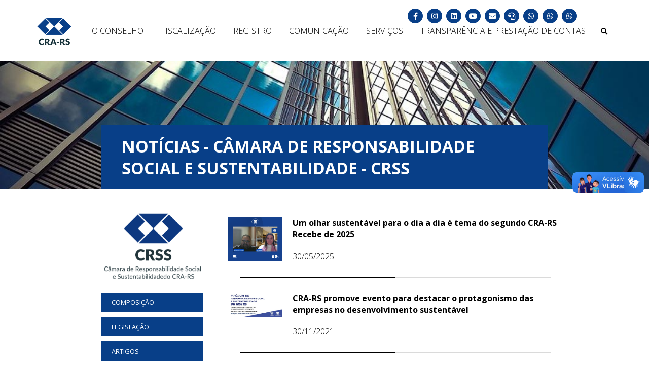

--- FILE ---
content_type: text/html; charset=UTF-8
request_url: https://www.crars.org.br/noticias-cerss
body_size: 5616
content:
<!DOCTYPE html>
<html lang="pt-br">
<head>
    <meta name="adopt-website-id" content="630cf35d-1bf7-4dbf-8740-59e8a0b507d1" />
    <script src="//tag.goadopt.io/injector.js?website_code=630cf35d-1bf7-4dbf-8740-59e8a0b507d1" 
    class="adopt-injector"></script>

    <!-- Global site tag (gtag.js) - Google Analytics -->
    <script async src="https://www.googletagmanager.com/gtag/js?id=UA-23946983-1"></script>
    <script>
        window.dataLayer = window.dataLayer || [];
        function gtag(){dataLayer.push(arguments);}
        gtag('js', new Date());

        gtag('config', 'UA-23946983-1');
    </script>

    <meta charset="utf-8">
    <meta name="viewport" content="width=device-width, initial-scale=1.0, user-scalable=no">
    <title>Notícias - Câmara de Responsabilidade Social e Sustentabilidade - CRSS - CRA-RS</title>

    <meta name="description" content="Notícias de Câmara de Responsabilidade Social e Sustentabilidade - CRSS">

    <!-- Twitter Card data -->
    <meta name="twitter:card" content="summary">
    <meta name="twitter:title" content="Notícias - Câmara de Responsabilidade Social e Sustentabilidade - CRSS - CRA-RS">
    <meta name="twitter:description" content="Notícias de Câmara de Responsabilidade Social e Sustentabilidade - CRSS">
        <meta name="twitter:image" content="https://www.crars.org.br/static/icons/og-image.jpg">
        

    <!-- Open Graph data -->
    <meta property="og:image:height" content="1000">
    <meta property="og:image:width" content="524">
    <meta property="og:title" content="Notícias - Câmara de Responsabilidade Social e Sustentabilidade - CRSS - CRA-RS">
    <meta property="og:description" content="Notícias de Câmara de Responsabilidade Social e Sustentabilidade - CRSS">
    <meta property="og:url" content="https://www.crars.org.br/noticias-cerss">
        <meta property="og:image" content="https://www.crars.org.br/og-image.jpg">
        

    <link rel="apple-touch-icon" sizes="180x180" href="https://www.crars.org.br/apple-touch-icon.png">
    <link rel="icon" type="image/png" sizes="32x32" href="https://www.crars.org.br/favicon-32x32.png">
    <link rel="icon" type="image/png" sizes="16x16" href="https://www.crars.org.br/favicon-16x16.png">
    <link rel="manifest" href="https://www.crars.org.br/site.webmanifest">
    <link rel="mask-icon" href="https://www.crars.org.br/safari-pinned-tab.svg" color="#0d3f88">
    <meta name="msapplication-TileColor" content="#ffffff">
    <meta name="msapplication-config" content="https://www.crars.org.br/static/icons/browserconfig.xml">
    <meta name="theme-color" content="#ffffff">

    <link rel="stylesheet" href="https://www.crars.org.br/static/magnific_popup/magnific-popup.min.css">
    <link rel="stylesheet" href="https://www.crars.org.br/static/slick/slick.css">
    <link rel="stylesheet" href="https://www.crars.org.br/static/slick/slick-theme.css">
    <link rel="stylesheet" href="https://www.crars.org.br/static/css/main.1.3.4.min.css">
    <link rel="stylesheet" href="https://www.crars.org.br/static/lite-youtube-embed/lite-yt-embed.min.css">
    <link href="https://www.crars.org.br/static/font-awesome/css/all.min.css" rel="stylesheet" type="text/css">
    <style>#page-content h3,#page-content h2 {font-weight: bold;}
    #toggle-search-btn { border: none; background-color: transparent; cursor: pointer; } #toggle-search-btn i { pointer-events: none; } #search-form{display: none;position:absolute;top:0;right:0;z-index:9;padding:0;} #search-input{outline:  none !important; opacity:  1; background-color:#fff;border:none;border-top:2px solid #083f88;padding:20px 50px;box-shadow:0 5px 10px rgba(0,0,0,.5);font-family:inherit;font-size:1.2rem;width:400px;max-width:90%} #search-form.visible{display: block;}
    @media screen and (max-width:  1060px){ #toggle-search-btn { display: none; } #search-form { display: block; position: relative; } #search-input { box-shadow: none; border: 1px solid #ddd; border-radius: 5px } } @media screen and (max-width: 800px) { .council-page { grid-template-columns: 100%; } } @media screen and (max-width: 800px) { .council-page { grid-template-columns: 100%; } } @media screen and (min-width:  800px) { .council-page { grid-template-columns: 200px calc(100% - 200px) } }
    .birthdays-wrapper {
        padding: 10px 25px 20px;
        display: flex;
        align-items: center;
        justify-content: center;
        gap: 50px;
    }
    @media screen and (max-width: 600px) {
        .birthdays-wrapper {
            flex-flow: column;
        }
    }
    .birthdays-wrapper img {
        max-width: 100%;
        width: 400px;
        height: auto;
    }

    .empportal a { border: 1px solid #FFFFFF; padding: 10px 15px} .empportal a:hover { background-color: #FFFFFF; color: #083f88 !important; }
    #footer-sec {
        padding: 15px 0;
        grid-column-start: 1;
        grid-column-end: 3;
        display: grid;
        grid-template-columns: 3fr 1fr;
        text-align: center;
    }
    @media screen and (max-width: 1100px) {
        #footer-sec {
            grid-column-end: 2;
            grid-template-columns: 1fr;
            gap: 50px;
            padding-bottom: 50px;
        }
    }
    #footer-sec .ccc {
        display: flex;
        align-items: center;
        justify-content: center;
    }

    footer .info {
        padding-top: 50px;
    }

    footer .main-c h3 {
        font-weight: 400;
        text-transform: uppercase;
        margin: 0;
        padding: 0;
    }

    footer h3 {
        margin-bottom: 20px !important;
        font-size: 1.2rem !important;
        font-weight: bold !important;
    }

    footer .info .info-column .text-left {
        margin-top: 0;
    }
</style>
</head>

<body>
<main>
<header>
    <nav class="navbar">
        <a href="https://www.crars.org.br/">
            <img class="logo" alt="CRA-RS" src="https://www.crars.org.br/static/img/logo-cra-rs-n.png" style="width: 70px;">
        </a>
        <button id="nav-toggle"><i class="fa fa-bars"></i></button>
        <ul id="nav-list">
                            <li class="dropdown ">
                    <a href="https://www.crars.org.br/o-conselho" class="fl dropbtn">O Conselho</a>
                    <div class="dropdown-content">
                                                                                <a href="https://www.crars.org.br/o-que-e-crars" >Institucional</a>
                                                                                <a href="https://www.crars.org.br/estrutura_2017_2018" >Estrutura Organizacional</a>
                                                                                <a href="https://www.crars.org.br/galeria-de-presidentes" >Galeria de Presidentes</a>
                                                                                <a href="https://www.crars.org.br/camaras" >Câmaras Especiais CRA-RS</a>
                                                                                <a href="https://www.crars.org.br/cra-no-interior" >CRA-RS no Interior</a>
                                                                                <a href="https://www.crars.org.br/legislacao" >Legislação</a>
                                                                                <a href="https://www.crars.org.br/licitacoes" >Licitações</a>
                                                                                <a href="https://www.crars.org.br/eleicoes" >Eleições 2024</a>
                                                                                <a href="https://www.crars.org.br/concurso-publico" >Concurso Público</a>
                                                                                <a href="https://www.crars.org.br/chamamentos-publicos" >Chamamentos Públicos</a>
                                                                                <a href="https://www.crars.org.br/premiacoes" >Premiações</a>
                                            </div>
                </li>
                            <li class="dropdown ">
                    <a href="https://www.crars.org.br/fiscalizacao" class="fl dropbtn">Fiscalização</a>
                    <div class="dropdown-content">
                                                                                <a href="https://www.crars.org.br/crars-fiscalizacao" >Fiscalização</a>
                                                                                <a href="https://www.crars.org.br/pf-area-atuacao" >Área de Atuação</a>
                                                                                <a href="https://www.crars.org.br/denuncie" >Denuncie</a>
                                            </div>
                </li>
                            <li class="dropdown ">
                    <a href="https://www.crars.org.br/registro" class="fl dropbtn">Registro</a>
                    <div class="dropdown-content">
                                                                                <a href="https://www.crars.org.br/pessoa-fisica" >Pessoa Física</a>
                                                                                <a href="https://www.crars.org.br/pessoa-juridica" >Pessoa Jurídica</a>
                                                                                <a href="https://www.crars.org.br/responsabilidade-tecnica" >Responsabilidade Técnica</a>
                                                                                <a href="https://www.crars.org.br/atestado-capacidade-tecnica" >Atestados / Certidão RCA</a>
                                                                                <a href="https://www.crars.org.br/taxas" >Valores de Anuidade e Taxas </a>
                                            </div>
                </li>
                            <li class="dropdown ">
                    <a href="https://www.crars.org.br/comunicacao" class="fl dropbtn">Comunicação</a>
                    <div class="dropdown-content">
                                                                                <a href="https://www.crars.org.br/noticias" >Notícias</a>
                                                                                <a href="https://www.crars.org.br/cra-na-imprensa" >CRA-RS na Imprensa</a>
                                                                                <a href="https://www.crars.org.br/revista-master" >Revista Master Digital</a>
                                                                                <a href="https://www.crars.org.br/newsletter" >Newsletter</a>
                                                                                <a href="https://www.crars.org.br/artigos" >Artigos</a>
                                                                                <a href="https://www.crars.org.br/eventos" >Eventos</a>
                                                                                <a href="https://www.crars.org.br/galerias-de-fotos" >Galeria de Fotos</a>
                                            </div>
                </li>
                            <li class="dropdown ">
                    <a href="https://www.crars.org.br/servicos" class="fl dropbtn">Serviços</a>
                    <div class="dropdown-content">
                                                                                <a href="http://cra-rs.implanta.net.br/servicosonline/#" target="_blank">Serviços Online</a>
                                                                                <a href="https://www.crars.org.br/contato" >Fale Conosco</a>
                                                                                <a href="https://www.crars.org.br/ouvidoria" >Ouvidoria</a>
                                                                                <a href="https://www.crars.org.br/cip-digital" >CIP Digital</a>
                                                                                <a href="https://cra-rs.implanta.net.br/servicosonline/Publico/ConsultaInscritos/" target="_blank">Consulta Registrados (PF e PJ)</a>
                                                                                <a href="https://www.crars.org.br/solicitacao-palestras" >Solicitação de Palestras e Visitas Técnicas no CRA-RS</a>
                                                                                <a href="https://www.crars.org.br/clube-de-vantagens" >Clube de Vantagens</a>
                                                                                <a href="https://www.crars.org.br/tabela-orientativa-de-honorarios" >Tabela Orientativa de Honorários</a>
                                            </div>
                </li>
                        <li class="dropdown">
                <a href="https://www.crars.org.br/transparencia">TRANSPARÊNCIA E PRESTAÇÃO DE CONTAS</a>
                <div class="dropdown-content">
                    <a href="http://cra-rs.implanta.net.br/portaltransparencia/#publico/inicio" target="_blank">Portal da Transparência</a>
                    <a href="https://www.crars.org.br/lgpd">LGPD</a>
                </div>
            </li>
            <li>
                <button id="toggle-search-btn" onclick="toggleSearchForm()"><i class="fa fa-search"></i></button>
                <form id="search-form">
                    <input type="text" id="search-input" placeholder="Pesquisar no site">
                </form>
            </li>
        </ul>
        <ul class="social-links">
            <li>
                <a href="https://www.facebook.com/crarsoficial" target="_blank">
                    <i class="fab fa-facebook-f"></i>
                </a>
            </li>
            <li>
                <a href="https://www.instagram.com/crarsoficial/" target="_blank">
                    <i class="fab fa-instagram"></i>
                </a>
            </li>
            <li>
                <a href="https://www.linkedin.com/company/crarsoficial/" target="_blank">
                    <i class="fab fa-linkedin"></i>
                </a>
            </li>
            <li>
                <a href="http://www.youtube.com/crarsoficial" target="_blank">
                    <i class="fab fa-youtube"></i>
                </a>
            </li>
            <li><a href="https://www.crars.org.br/contato">
                    <i class="fa fa-envelope"></i>
                </a>
            </li>
            <li><a href="https://www.crars.org.br/ouvidoria" title="Ouvidoria">
                    <i class="fa fa-headset"></i>
                </a>
            </li>
            <li class="wa-l-m" style="position: relative;">
                <span style="padding: 5px; text-transform: none; position: absolute; right: 0; top: 100%; background-color: #083f88; color: #FFFFFF">Registro</span>
                <a href="https://api.whatsapp.com/send?phone=5551996252079" target="_blank" title="Atendimento">                    
                    <i class="fab fa-whatsapp"></i>
                </a>
            </li>
            <li class="wa-l-m" style="position: relative;">
                <span style="padding: 5px; text-transform: none; position: absolute; right: 0; top: 100%; background-color: #083f88; color: #FFFFFF">Financeiro</span>
                <a href="https://api.whatsapp.com/send?phone=5551980234809" target="_blank" title="Financeiro">                     
                    <i class="fab fa-whatsapp"></i>
                </a>
            </li>
            <li class="wa-l-m" style="position: relative;">
                <span style="padding: 5px; text-transform: none; position: absolute; right: 0; top: 100%; background-color: #083f88; color: #FFFFFF">Relacionamento</span>
                <a href="https://api.whatsapp.com/send?phone=5551991753874" target="_blank" title="WhatsApp Relacionamento">                    
                    <i class="fab fa-whatsapp"></i>
                </a>
            </li>
        </ul>
    </nav>
</header>
<style>.wa-l-m span {display:none;} .wa-l-m:hover span {display:block;}</style>
<script>
    const searchForm = document.getElementById('search-form');
    const searchFormInput = document.getElementById('search-input');
    function toggleSearchForm() {
        searchForm.classList.toggle('visible');
        if (searchForm.classList.contains('visible')) {
            searchFormInput.focus();
        }
    }
    document.addEventListener('click', e => {
        if (e.target.id !== 'search-input' && e.target.id !== 'toggle-search-btn') {
            searchForm.classList.remove('visible');
        }
    })

    searchForm.addEventListener('submit', e => {
        e.preventDefault();
        window.location.href = `/busca/${ encodeURI(searchFormInput.value) }`;
    });
</script>   
<article id="page-top">
    <h1>Notícias - Câmara de Responsabilidade Social e Sustentabilidade - CRSS</h1>
</article>

<article id="page-content" class="council-page">
<div><div class="council-img"><a href="https://www.crars.org.br/camaras/cerss"><img src="https://api.crars.org.br/media/CRA-RS_CRSS (Vertical)-crars-1687874947418.png" alt="Câmara de Responsabilidade Social e Sustentabilidade - CRSS"></a></div><a href="https://www.crars.org.br/composicao-cerss" class="btn btn-default council-link">Composição</a><a href="https://www.crars.org.br/legislacao-cerss" class="btn btn-default council-link">Legislação</a><a href="https://www.crars.org.br/artigos-cerss" class="btn btn-default council-link">Artigos</a><a href="https://www.crars.org.br/noticias-cerss" class="btn btn-default council-link">Notícias</a><a href="https://www.crars.org.br/videos-cerss" class="btn btn-default council-link">Vídeos</a><a href="https://www.crars.org.br/links-cerss" class="btn btn-default council-link">Links</a><a href="https://www.crars.org.br/arquivos-cerss" class="btn btn-default council-link">Arquivos</a><a href="https://www.crars.org.br/contato-cerss" class="btn btn-default council-link">Contato</a></div><div><a href="https://www.crars.org.br/noticia-camara/um-olhar-sustentavel-para-o-dia-a-dia-e-tema-do-segundo-cra-rs-recebe-de-2025/n"><article class="blog-post"><img src="https://api.crars.org.br/media/Site CRA-RS-crars-1748613318766.png" alt="Um olhar sustentável para o dia a dia é tema do segundo CRA-RS Recebe de 2025"><div><h4>Um olhar sustentável para o dia a dia é tema do segundo CRA-RS Recebe de 2025</h4><p>30/05/2025</p></div></article></a><div class="divider" style="margin-bottom: 20px"></div><a href="https://www.crars.org.br/noticia-camara/cra-rs-promove-evento-para-destacar-o-protagonismo-das-empresas-no-desenvolvimento-sustentavel"><article class="blog-post"><img src="https://api.crars.org.br/media/Arte evento 27.11-crars-1638278396454.jpeg" alt="CRA-RS promove evento para destacar o protagonismo das empresas no desenvolvimento sustentável"><div><h4>CRA-RS promove evento para destacar o protagonismo das empresas no desenvolvimento sustentável</h4><p>30/11/2021</p></div></article></a><div class="divider" style="margin-bottom: 20px"></div><a href="https://www.crars.org.br/noticia-camara/cra-rs-recebe-tratou-dos-ods-como-desenvolver-solucoes-sustentaveis-nas-organizacoes"><article class="blog-post"><img src="https://api.crars.org.br/media/CRA sustentabilidade-crars-1636721471150.png" alt="CRA-RS Recebe tratou dos ODS: como desenvolver soluções sustentáveis nas organizações"><div><h4>CRA-RS Recebe tratou dos ODS: como desenvolver soluções sustentáveis nas organizações</h4><p>12/11/2021</p></div></article></a><div class="divider" style="margin-bottom: 20px"></div></article>

<style>#blog_posts .posts-wrapper .post .post-wrapper .cover { background-size: contain; background-repeat: no-repeat; }</style><footer>
    <div class="info">
        <div class="info-column main-c">
            <div>
                <div class="text-left">
                    <h3>Porto Alegre - Sede</h3>
                    <i class="fa fa-map-marker"></i> <p class="i-b mt-0">Rua Marcílio Dias, 1030<br>Bairro Menino Deus<br>Porto Alegre/RS<br>CEP 90130-000<br>Das 8h30min às 12h e das 13h30min às 17h30min</p>
                    <br>
                    <i class="fa fa-envelope"></i> <p class="i-b mt-0">crars@crars.org.br</p>
                    <br>
                    <a href="/ouvidoria">
                        <i class="fa fa-headset"></i> <p class="i-b mt-0" style="color: #FFFFFF">Ouvidoria</p>
                    </a>
                    <br>
                    <i class="fa fa-phone"></i> <p class="i-b mt-0">(51) 3014-4700</p>
                    <br>
                    <p style="margin: 0 0 5px">WhatsApp Registro:</p>
                    <i class="fab fa-whatsapp"></i> <a href="https://api.whatsapp.com/send?phone=5551996252079" title="WhatsApp CRA-RS" target="_blank"><p class="i-b mt-0" style="color: #FFFFFF">(51) 99625-2079</p></a>
                    <br>
                    <p style="margin: 0 0 5px">WhatsApp Relacionamento:</p>
                    <i class="fab fa-whatsapp"></i> <a href="https://api.whatsapp.com/send?phone=5551991753874" title="WhatsApp CRA-RS" target="_blank"><p class="i-b mt-0" style="color: #FFFFFF">(51) 99175-3874</p></a>
                    <br>
                    <p style="margin: 0 0 5px">WhatsApp Financeiro:</p>
                    <i class="fab fa-whatsapp"></i> <a href="https://api.whatsapp.com/send?phone=5551980234809" title="WhatsApp CRA-RS" target="_blank"><p class="i-b mt-0" style="color: #FFFFFF">(51) 98023-4809</p></a>    
                    <br>  
                    <i class="fa fa-mail-bulk"></i> <a href="http://webmail.crars.org.br/" title="Webmail CRA-RS" target="_blank"> Webmail CRA-RS Interno</a>
                </div>
            </div>
        </div>

        <div class="seccionais">
            <h3>Seccionais do CRA-RS no Interior</h3>
            <div class="columns-wrapper">
                <div class="info-column">
                    <div class="text-left">
                        <h4>Caxias do Sul</h4>
                        <i class="fa fa-phone"></i> <p class="i-b mt-0"><a href="tel:0"></a>(54) 3029-6663</p>
                        <br>
                        <i class="fa fa-envelope"></i> <p class="i-b mt-0"><a href="mailto:"></a>caxiasdosul@crars.org.br</p>
                    </div>
                    <div class="text-left">
                        <h4>Ijuí</h4>
                        <!-- <i class="fa fa-phone"></i> <p class="i-b mt-0"><a href="tel:0"></a>(55) 3333-6480</p>
                        <br> -->
                        <i class="fa fa-envelope"></i> <p class="i-b mt-0"><a href="mailto:"></a>ijui@crars.org.br</p>
                    </div>
                    <div class="text-left">
                        <h4>Novo Hamburgo</h4>
                        <!-- <i class="fa fa-phone"></i> <p class="i-b mt-0"><a href="tel:0"></a>(51) 3582-6444</p>
                        <br> -->
                        <i class="fa fa-envelope"></i> <p class="i-b mt-0"><a href="mailto:"></a>novohamburgo@crars.org.br</p>
                    </div>
                </div>

                <div class="info-column">
                    <div class="text-left">
                        <h4>Osório</h4>
                        <!-- <i class="fa fa-phone"></i> <p class="i-b mt-0"><a href="tel:0"></a>(51) 98421-5134</p>
                        <br> -->
                        <i class="fa fa-envelope"></i> <p class="i-b mt-0"><a href="mailto:"></a>osorio@crars.org.br</p>
                    </div>
                    <div class="text-left">
                        <h4>Passo Fundo</h4>
                        <!-- <i class="fa fa-phone"></i> <p class="i-b mt-0"><a href="tel:0"></a>(54) 3601-5447</p>
                        <br> -->
                        <i class="fa fa-envelope"></i> <p class="i-b mt-0"><a href="mailto:"></a>passofundo@crars.org.br</p>
                    </div>
                    <div class="text-left">
                        <h4>Pelotas</h4>
                        <!-- <i class="fa fa-phone"></i> <p class="i-b mt-0"><a href="tel:0"></a>(53) 3025-4362</p>
                        <br> -->
                        <i class="fa fa-envelope"></i> <p class="i-b mt-0"><a href="mailto:"></a>pelotas@crars.org.br</p>
                    </div>
                </div>

                <div class="info-column">
                    <div class="text-left">
                        <h4>Santa Cruz do Sul</h4>
                       <!--  <i class="fa fa-phone"></i> <p class="i-b mt-0"><a href="tel:0"></a>(51) 3902-4183</p>
                        <br> -->
                        <i class="fa fa-envelope"></i> <p class="i-b mt-0"><a href="mailto:"></a>santacruzdosul@crars.org.br</p>
                    </div>
                    <div class="text-left">
                        <h4>Santa Maria</h4>
                        <!-- <i class="fa fa-phone"></i> <p class="i-b mt-0"><a href="tel:0"></a>(55) 3222-5815</p>
                        <br> -->
                        <i class="fa fa-envelope"></i> <p class="i-b mt-0"><a href="mailto:"></a>santamaria@crars.org.br</p>
                    </div>

                    
                </div>
            </div>
        </div>

        <div id="footer-sec" class="text-center">
            <div class="ccc">
                <img src="https://www.crars.org.br/static/img/logo-cra-rs-w.png" alt="Logo CRA-RS" width="100px" height="auto">
            </div>

            <div class="empportal ccc">
                <a href="https://www.crars.org.br/portal-do-colaborador" style="font-size: 1.25rem">Portal do Colaborador</a>
            </div>  
        </div>
    </div>
    <div class="copyright">
        <p>© 2026 Conselho Regional de Administração do Rio Grande do Sul <span>-</span><br> Todos os direitos reservados. <a href="https://emarketingbr.com.br" target="_blank" title="E-Marketing">
                <img src="https://www.crars.org.br/static/img/icons/emarketing.svg" alt="E-Marketing Logo">
            </a></p>
    </div>
</footer>

<div class="contact-fabs">

</div>
</main>

<script>const baseURL = 'https://www.crars.org.br/';</script>
<script src="https://www.crars.org.br/static/sweetalert/sweetalert2.all.min.js"></script>
<script src="https://www.crars.org.br/static/masker/vanilla-masker.min.js"></script>
<script src="https://www.crars.org.br/static/slick/jquery-3.4.1.min.js"></script>
<script src="https://www.crars.org.br/static/slick/slick.min.js"></script>
<script src="https://www.crars.org.br/static/magnific_popup/jquery.magnific-popup.min.js"></script>
<script src="https://www.crars.org.br/static/js/main.1.3.4.min.js"></script>
<script src="https://www.crars.org.br/static/lite-youtube-embed/lite-yt-embed.min.js"></script>

<div vw class="enabled">
    <div vw-access-button class="active"></div>
    <div vw-plugin-wrapper>
      <div class="vw-plugin-top-wrapper"></div>
    </div>
  </div>
  <script async src="https://vlibras.gov.br/app/vlibras-plugin.js" onload="new window.VLibras.Widget('https://vlibras.gov.br/app');"></script>

  <script>
    document.addEventListener("DOMContentLoaded", function() {
        var links = document.querySelectorAll("a[href^='http://']");
        links.forEach(function(link) {
            link.href = link.href.replace(/^http:\/\//i, 'https://');
        });
    });
</script>
</body>
</html>

--- FILE ---
content_type: image/svg+xml
request_url: https://www.crars.org.br/static/img/icons/emarketing.svg
body_size: 1602
content:
<?xml version="1.0" encoding="utf-8"?>
<!-- Generator: Adobe Illustrator 23.0.4, SVG Export Plug-In . SVG Version: 6.00 Build 0)  -->
<svg version="1.1" id="Layer_1" xmlns="http://www.w3.org/2000/svg" xmlns:xlink="http://www.w3.org/1999/xlink" x="0px" y="0px"
	 viewBox="0 0 36 36" style="enable-background:new 0 0 36 36;" xml:space="preserve">
<style type="text/css">
	.st0{fill:#F7D71D;}
</style>
<path class="st0" d="M34.5,8.9c-0.9-1.7-2.2-3.3-3.9-4.6c-1.4-1.1-3.1-1.9-4.9-2.5c-1.9-0.6-3.9-0.9-6-0.9c-3.2,0-6.2,0.6-8.8,1.8
	C8.3,3.9,6,5.6,4.1,7.9c-1.3,1.6-2.3,3.3-2.9,5.3c-0.7,1.9-1,4-1,6.1c0,2.5,0.5,4.8,1.5,6.9c1,2,2.5,3.8,4.4,5.3
	c1.6,1.2,3.4,2.1,5.5,2.7c2,0.6,4.3,0.9,6.7,0.9c2.3,0,4.6-0.4,6.8-1.1c2.2-0.7,4.2-1.8,6.2-3.3l0.4-0.3l-2.1-2.9l-0.4,0.3
	c-1.6,1.1-3.4,2-5.2,2.6c-1.9,0.6-3.8,0.9-5.7,0.9c-4.1,0-7.5-1.1-9.9-3.3c-2.4-2.2-3.7-5.1-3.7-8.8c0-2.4,0.6-4.7,1.6-6.7
	c1.1-2,2.7-3.8,4.7-5.1c1.2-0.8,2.5-1.4,4-1.8c1.5-0.4,3.1-0.6,4.7-0.6c3.5,0,6.4,0.9,8.6,2.8c1.2,1,2.2,2.2,2.7,3.7
	c0.8,2.2,0.8,5-0.1,7.2c-0.6,1.5-1.8,2.4-3,3c-1.4,0.8-3,1-4.6,1.2c-1.3,0.1-2.6,0.2-3.9,0c-1.2-0.1-2.2-0.4-3-1.1
	C15.5,21,15,20,14.9,18.8l12-0.3l0.5-0.8l0-0.1c0.1-0.8,0.1-1.3,0.1-1.7c0-2.3-0.8-4.1-2.3-5.5c-1.5-1.4-3.5-2.1-5.9-2.1
	c-2.8,0-5.2,1-7.1,2.9c-2,1.9-2.9,4.3-2.9,7.1c0,2.7,0.9,4.9,2.7,6.6c1.8,1.7,4.1,2.5,7.1,2.5c0.1,0,0.3,0,0.4,0
	c1.1,0,2.3,0,3.4-0.2c3.5-0.5,7-1.6,9.6-4c2.6-2.3,3.5-5.8,3.4-9.1C35.7,12.3,35.3,10.5,34.5,8.9 M16.5,13.5c0.7-0.6,1.7-1,2.8-1
	c1,0,1.8,0.3,2.5,0.9c0.7,0.6,1,1.3,1,2.3V16l-7.6,0.2C15.3,15,15.7,14.1,16.5,13.5"/>
<g>
</g>
<g>
</g>
<g>
</g>
<g>
</g>
<g>
</g>
<g>
</g>
</svg>
